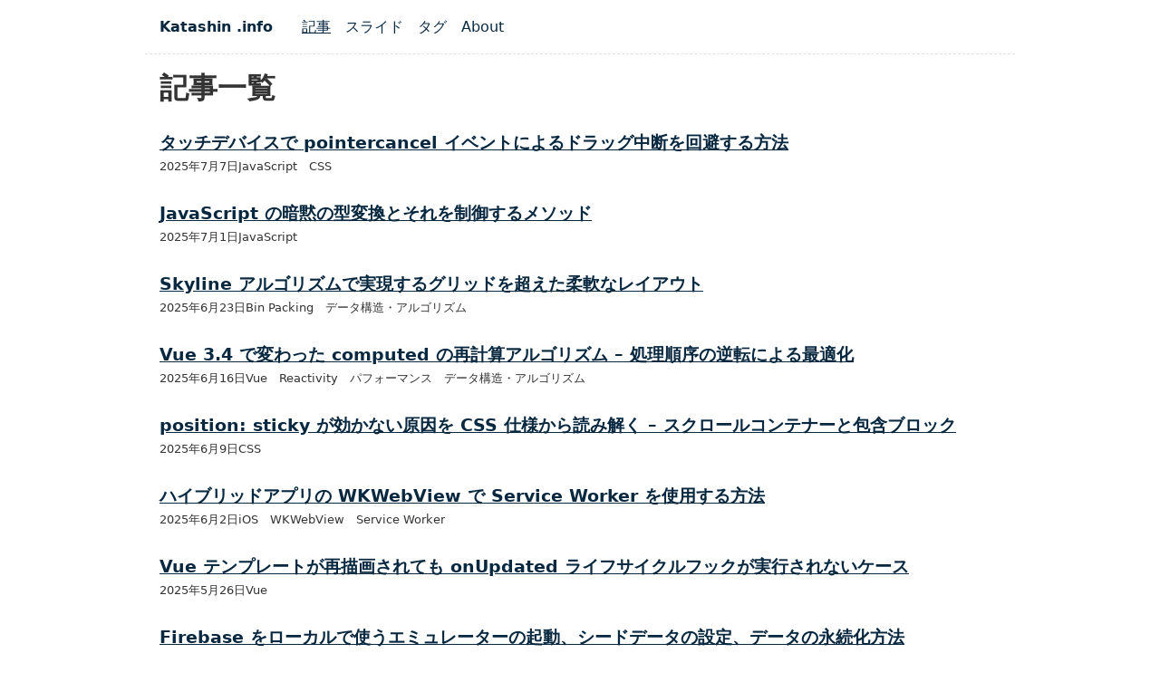

--- FILE ---
content_type: text/html; charset=utf-8
request_url: https://katashin.info/posts/
body_size: 6653
content:
<!doctype html><html lang=ja><head><meta charset=utf-8><meta name=viewport content="width=device-width,initial-scale=1"><title>記事一覧 - Katashin .info</title><meta name=description content="記事一覧です。実用的ですぐに開発に役立てることができる Web フロントエンドの話題を書いている Katashin の個人ブログです。"><meta property=og:title content="記事一覧 - Katashin .info"><meta property=og:type content=website><meta property=og:description content="記事一覧です。実用的ですぐに開発に役立てることができる Web フロントエンドの話題を書いている Katashin の個人ブログです。"><meta property=og:image content=https://katashin.info/img/logo.png><meta property=og:url content=https://katashin.info/posts/ ><meta property=og:locale content=ja_JP><meta name=twitter:card content=summary><meta name=twitter:site content=@ktsn><meta name=Hatena::Bookmark content=nocomment><link rel=icon href=/favicon.png><link rel=alternate href=/feed/feed.xml type=application/atom+xml title="Katashin .info"><link rel=alternate href=/feed/feed.json type=application/json title="Katashin .info"><style>:root{--font-family:-apple-system,system-ui,sans-serif;--font-family-monospace:Consolas,Menlo,Monaco,Andale Mono WT,Andale Mono,Lucida Console,Lucida Sans Typewriter,DejaVu Sans Mono,Bitstream Vera Sans Mono,Liberation Mono,Nimbus Mono L,Courier New,Courier,monospace}:root{--color-gray-20:#e0e0e0;--color-gray-50:#c0c0c0;--color-gray-90:#333;--background-color:#fff;--text-color:var(--color-gray-90);--text-color-link:#082840;--text-color-link-active:#5f2b48;--text-color-link-visited:#17050f;--syntax-tab-size:2}@media (prefers-color-scheme:dark){:root{--color-gray-20:#e0e0e0;--color-gray-50:#c0c0c0;--color-gray-90:#dad8d8;--text-color-link:#1493fb;--text-color-link-active:#6969f7;--text-color-link-visited:#a6a6f8;--background-color:#15202b}}*,::after,::before{box-sizing:border-box}body,html{padding:0;margin:0 auto;font-family:var(--font-family);color:var(--text-color);background-color:var(--background-color)}html{overflow-y:scroll}body{max-width:960px;overflow-wrap:break-word;text-underline-offset:0.1em}.visually-hidden{clip:rect(0 0 0 0);clip-path:inset(50%);height:1px;overflow:hidden;position:absolute;white-space:nowrap;width:1px}h2,h3{margin-top:2em}hr{border-top:1px solid var(--color-gray-50);border-bottom:none;border-right:none;border-left:none}p:last-child{margin-bottom:0}p{margin:1.5em 0;line-height:1.7}li{line-height:1.7}li>p{margin:0}a[href]{color:var(--text-color-link)}a[href]:visited{color:var(--text-color-link-visited)}a[href]:active,a[href]:hover{color:var(--text-color-link-active)}main{padding:16px}main :first-child{margin-top:0}header{border-bottom:1px dashed var(--color-gray-20)}header:after{content:'';display:table;clear:both}.links-popular{border-top:1px dashed var(--color-gray-20);padding-top:1em}.links-popular-title{font-size:16px}.links-nextprev{list-style:none;border-top:1px dashed var(--color-gray-20);padding:1em 0}table{margin:1em 0}table td,table th{padding-right:1em}code,pre{font-family:var(--font-family-monospace)}pre:not([class*=language-]){margin:.5em 0;line-height:1.375;-moz-tab-size:var(--syntax-tab-size);-o-tab-size:var(--syntax-tab-size);tab-size:var(--syntax-tab-size);-webkit-hyphens:none;-ms-hyphens:none;hyphens:none;direction:ltr;text-align:left;white-space:pre;word-spacing:normal;word-break:normal}code{word-break:break-all}img{max-width:100%;height:auto;object-fit:contain}video{max-width:100%}summary{cursor:pointer}header{display:flex;gap:16px 8px;flex-wrap:wrap;align-items:center;padding:16px}.home-heading{margin:0;font-size:inherit}.home-link{font-size:1em;font-weight:700;margin-right:2em}.home-link:link:not(:hover){text-decoration:none}.nav{display:flex;padding:0;margin:0;list-style:none}.nav-item{display:inline-block;margin-right:1em}.nav-item a[href]:not(:hover){text-decoration:none}.nav a[href][aria-current=page]{text-decoration:underline}.postlist{list-style:none;padding:0}.postlist-item{display:flex;flex-wrap:wrap;align-items:baseline;margin-bottom:1.5em}.postlist-footer{display:flex;gap:1em;width:100%;font-size:.8125em;color:var(--color-gray-90)}.postlist-date{flex:none;white-space:nowrap}.postlist-tags{overflow:hidden;margin:0;padding:0;min-width:0;list-style:none;white-space:nowrap;text-overflow:ellipsis}.postlist-tag{display:inline;margin-right:1em}.postlist-tag:last-child{margin-right:0}.postlist-link{font-size:1.1875em;font-weight:700;flex-basis:calc(100% - 1.5rem);text-underline-position:from-font;text-underline-offset:0;text-decoration-thickness:1px}.postlist-item-active .postlist-link{font-weight:700}.post-main-image{margin:0 -16px}.post-main-image img{width:100%;height:auto;aspect-ratio:960/500;object-fit:cover}.post-link{display:flex;align-items:center;gap:10px;margin:1em 0;padding:10px;border:1px solid #aaa}.post-link-thumbnail{display:flex;width:100px;flex:none}.post-link-thumbnail>picture{display:flex}.post-link-title-wrapper{margin:0;flex:1 1 0;min-width:0;overflow-wrap:break-word}.post-tag{display:inline-flex;align-items:center;justify-content:center;font-style:italic}.postlist-item>.post-tag{align-self:center}.post-metadata{display:inline-flex;flex-wrap:wrap;gap:.5em;list-style:none;padding:0;margin:0}.post-metadata time{margin-right:1em}.social-button{display:flex;flex-wrap:wrap;align-items:center;gap:6px;margin:1em 0;padding:0;flex:none;list-style:none}.social-button-item,.social-button-item>a{display:flex;flex:none}.social-button-item.twitter{width:88px;height:20px}.social-button-item.hatena{width:86px;height:20px}.social-button-item.feedly{width:71px;height:28px}.post-footer{margin-top:3em}.header-anchor{text-decoration:none;font-style:normal;font-size:1em;margin-left:.1em}a[href].header-anchor,a[href].header-anchor:visited{color:transparent}a[href].header-anchor:focus,a[href].header-anchor:hover{text-decoration:underline}:hover>a[href].header-anchor,a[href].header-anchor:focus{color:#aaa}h2+.header-anchor{font-size:1.5em}.code-demo{margin:auto;max-width:100%;width:100%;height:152px;border:1px solid #aaa;border-radius:.3em;background-color:#fff}.slides{width:100%;aspect-ratio:16/9;border:none}</style><script async="" defer="" src="https://www.googletagmanager.com/gtag/js?id=G-NWDJYR5RY2"></script><script>function gtag(){dataLayer.push(arguments)}window.dataLayer=window.dataLayer||[],gtag("js",new Date),gtag("config","G-NWDJYR5RY2")</script></head><body><header><a href=/ class=home-link>Katashin .info</a><nav><h2 class=visually-hidden>グローバルナビゲーション</h2><ul class=nav><li class=nav-item><a href=/posts/ aria-current=page>記事</a></li><li class=nav-item><a href=/slides/ >スライド</a></li><li class=nav-item><a href=/tags/ >タグ</a></li><li class=nav-item><a href=/about/ >About</a></li></ul></nav></header><main id=skip><h1>記事一覧</h1><ol reversed="" class=postlist><li class=postlist-item><a href=/posts/touch-pointer-cancel/ class=postlist-link>タッチデバイスで pointercancel イベントによるドラッグ中断を回避する方法</a><div class=postlist-footer><time class=postlist-date datetime=2025-07-07>2025年7月7日</time><ul class=postlist-tags><li class=postlist-tag>JavaScript</li><li class=postlist-tag>CSS</li></ul></div></li><li class=postlist-item><a href=/posts/implicit-type-conversion/ class=postlist-link>JavaScript の暗黙の型変換とそれを制御するメソッド</a><div class=postlist-footer><time class=postlist-date datetime=2025-07-01>2025年7月1日</time><ul class=postlist-tags><li class=postlist-tag>JavaScript</li></ul></div></li><li class=postlist-item><a href=/posts/skyline-algorithm/ class=postlist-link>Skyline アルゴリズムで実現するグリッドを超えた柔軟なレイアウト</a><div class=postlist-footer><time class=postlist-date datetime=2025-06-23>2025年6月23日</time><ul class=postlist-tags><li class=postlist-tag>Bin Packing</li><li class=postlist-tag>データ構造・アルゴリズム</li></ul></div></li><li class=postlist-item><a href=/posts/vue-3.4-computed/ class=postlist-link>Vue 3.4 で変わった computed の再計算アルゴリズム – 処理順序の逆転による最適化</a><div class=postlist-footer><time class=postlist-date datetime=2025-06-16>2025年6月16日</time><ul class=postlist-tags><li class=postlist-tag>Vue</li><li class=postlist-tag>Reactivity</li><li class=postlist-tag>パフォーマンス</li><li class=postlist-tag>データ構造・アルゴリズム</li></ul></div></li><li class=postlist-item><a href=/posts/position-sticky-issue/ class=postlist-link>position: sticky が効かない原因を CSS 仕様から読み解く – スクロールコンテナーと包含ブロック</a><div class=postlist-footer><time class=postlist-date datetime=2025-06-09>2025年6月9日</time><ul class=postlist-tags><li class=postlist-tag>CSS</li></ul></div></li><li class=postlist-item><a href=/posts/wkwebview-service-worker/ class=postlist-link>ハイブリッドアプリの WKWebView で Service Worker を使用する方法</a><div class=postlist-footer><time class=postlist-date datetime=2025-06-02>2025年6月2日</time><ul class=postlist-tags><li class=postlist-tag>iOS</li><li class=postlist-tag>WKWebView</li><li class=postlist-tag>Service Worker</li></ul></div></li><li class=postlist-item><a href=/posts/vue-updated-trigger/ class=postlist-link>Vue テンプレートが再描画されても onUpdated ライフサイクルフックが実行されないケース</a><div class=postlist-footer><time class=postlist-date datetime=2025-05-26>2025年5月26日</time><ul class=postlist-tags><li class=postlist-tag>Vue</li></ul></div></li><li class=postlist-item><a href=/posts/firebase-emulator/ class=postlist-link>Firebase をローカルで使うエミュレーターの起動、シードデータの設定、データの永続化方法</a><div class=postlist-footer><time class=postlist-date datetime=2023-11-28>2023年11月28日</time><ul class=postlist-tags><li class=postlist-tag>Firebase</li><li class=postlist-tag>Developer Experience</li></ul></div></li><li class=postlist-item><a href=/posts/ios-menu-interaction/ class=postlist-link>長押しドラッグを活用した iOS のポップオーバーメニューインタラクションを Vue.js で実装する</a><div class=postlist-footer><time class=postlist-date datetime=2023-11-20>2023年11月20日</time><ul class=postlist-tags><li class=postlist-tag>Vue</li><li class=postlist-tag>iOS</li><li class=postlist-tag>インタラクション</li></ul></div></li><li class=postlist-item><a href=/posts/css-spring-animation-library/ class=postlist-link>直感的なオプションでスプリングアニメーションできる JavaScript ライブラリ CSS Spring Animation</a><div class=postlist-footer><time class=postlist-date datetime=2023-10-25>2023年10月25日</time><ul class=postlist-tags><li class=postlist-tag>Vue</li><li class=postlist-tag>CSS</li><li class=postlist-tag>アニメーション</li><li class=postlist-tag>インタラクション</li><li class=postlist-tag>ライブラリ</li></ul></div></li><li class=postlist-item><a href=/posts/spring-animation-math/ class=postlist-link>iOS のスプリングを CSS 数式アニメーションで再現する</a><div class=postlist-footer><time class=postlist-date datetime=2023-10-16>2023年10月16日</time><ul class=postlist-tags><li class=postlist-tag>アニメーション</li><li class=postlist-tag>iOS</li><li class=postlist-tag>CSS</li></ul></div></li><li class=postlist-item><a href=/posts/css-math-animation/ class=postlist-link>CSS 数式アニメーションで初速も考慮できる表現力の高いイージングを書く</a><div class=postlist-footer><time class=postlist-date datetime=2023-10-09>2023年10月9日</time><ul class=postlist-tags><li class=postlist-tag>CSS</li><li class=postlist-tag>アニメーション</li></ul></div></li><li class=postlist-item><a href=/posts/tweetbot-interaction/ class=postlist-link>今はなき Tweetbot の至高のインタラクションを高校数学と物理を使って再現する</a><div class=postlist-footer><time class=postlist-date datetime=2023-09-25>2023年9月25日</time><ul class=postlist-tags><li class=postlist-tag>インタラクション</li><li class=postlist-tag>アニメーション</li><li class=postlist-tag>JavaScript</li></ul></div></li><li class=postlist-item><a href=/posts/seamless-transition/ class=postlist-link>シームレスな画面遷移アニメーションの Vue Router を使った実装パターン</a><div class=postlist-footer><time class=postlist-date datetime=2023-09-19>2023年9月19日</time><ul class=postlist-tags><li class=postlist-tag>アニメーション</li><li class=postlist-tag>Vue</li><li class=postlist-tag>Vue Router</li></ul></div></li><li class=postlist-item><a href=/posts/window-prompt-vuejs/ class=postlist-link>window.prompt を Vue.js で再発明する</a><div class=postlist-footer><time class=postlist-date datetime=2023-09-11>2023年9月11日</time><ul class=postlist-tags><li class=postlist-tag>Vue</li><li class=postlist-tag>デザインパターン</li></ul></div></li><li class=postlist-item><a href=/posts/dialog-pitfalls/ class=postlist-link>アクションシートの実装から学ぶ &lt;dialog&gt; 要素を使う時の3つの落とし穴</a><div class=postlist-footer><time class=postlist-date datetime=2023-08-28>2023年8月28日</time><ul class=postlist-tags><li class=postlist-tag>HTML</li><li class=postlist-tag>CSS</li><li class=postlist-tag>JavaScript</li></ul></div></li><li class=postlist-item><a href=/posts/animation-debug/ class=postlist-link>たった一つの変数でアニメーションのデバッグを簡単にする実装パターン</a><div class=postlist-footer><time class=postlist-date datetime=2023-08-21>2023年8月21日</time><ul class=postlist-tags><li class=postlist-tag>アニメーション</li><li class=postlist-tag>テスト</li><li class=postlist-tag>Vue</li></ul></div></li><li class=postlist-item><a href=/posts/feature-flag/ class=postlist-link>お祈りデプロイを避けるためのフィーチャーフラグ運用</a><div class=postlist-footer><time class=postlist-date datetime=2023-08-14>2023年8月14日</time><ul class=postlist-tags><li class=postlist-tag>ソフトウェア開発方法論</li><li class=postlist-tag>Vue</li></ul></div></li><li class=postlist-item><a href=/posts/undo/ class=postlist-link>操作データから逆操作を生成しUndo（元に戻す）機能を実装するパターン</a><div class=postlist-footer><time class=postlist-date datetime=2023-08-07>2023年8月7日</time><ul class=postlist-tags><li class=postlist-tag>JavaScript</li><li class=postlist-tag>Vue</li><li class=postlist-tag>Undo</li><li class=postlist-tag>デザインパターン</li></ul></div></li><li class=postlist-item><a href=/posts/rubber-band/ class=postlist-link>iOS のラバーバンドスクロールを Web で実装する方法</a><div class=postlist-footer><time class=postlist-date datetime=2023-07-31>2023年7月31日</time><ul class=postlist-tags><li class=postlist-tag>JavaScript</li><li class=postlist-tag>インタラクション</li><li class=postlist-tag>アニメーション</li><li class=postlist-tag>iOS</li></ul></div></li><li class=postlist-item><a href=/posts/visual-viewport-api/ class=postlist-link>バーチャルキーボード張り付き UI と Visual Viewport API</a><div class=postlist-footer><time class=postlist-date datetime=2023-07-24>2023年7月24日</time><ul class=postlist-tags><li class=postlist-tag>JavaScript</li><li class=postlist-tag>Visual Viewport API</li></ul></div></li><li class=postlist-item><a href=/posts/eager-computed/ class=postlist-link>Vue.js パフォーマンスチューニングの最終手段 computedEager</a><div class=postlist-footer><time class=postlist-date datetime=2023-07-17>2023年7月17日</time><ul class=postlist-tags><li class=postlist-tag>JavaScript</li><li class=postlist-tag>Vue</li><li class=postlist-tag>VueUse</li><li class=postlist-tag>パフォーマンス</li><li class=postlist-tag>Reactivity</li></ul></div></li><li class=postlist-item><a href=/posts/flip-animation/ class=postlist-link>アニメーションの実装が劇的に簡単になるFLIPテクニック</a><div class=postlist-footer><time class=postlist-date datetime=2023-07-10>2023年7月10日</time><ul class=postlist-tags><li class=postlist-tag>CSS</li><li class=postlist-tag>JavaScript</li><li class=postlist-tag>アニメーション</li><li class=postlist-tag>デザインパターン</li></ul></div></li><li class=postlist-item><a href=/2019/04/28/261/ class=postlist-link>Vue テンプレート内の式の型チェックと解析ができるまで</a><div class=postlist-footer><time class=postlist-date datetime=2019-04-28>2019年4月28日</time><ul class=postlist-tags><li class=postlist-tag>TypeScript</li><li class=postlist-tag>Vetur</li><li class=postlist-tag>Vue</li></ul></div></li><li class=postlist-item><a href=/2018/12/18/247/ class=postlist-link>任意の背景色に対して読みやすい文字色を選択する方法</a><div class=postlist-footer><time class=postlist-date datetime=2018-12-17>2018年12月17日</time><ul class=postlist-tags><li class=postlist-tag>CSS</li><li class=postlist-tag>JavaScript</li><li class=postlist-tag>アクセシビリティ</li></ul></div></li><li class=postlist-item><a href=/2018/08/26/236/ class=postlist-link>GraphQL の情報を雑にまとめる</a><div class=postlist-footer><time class=postlist-date datetime=2018-08-26>2018年8月26日</time><ul class=postlist-tags><li class=postlist-tag>Apollo</li><li class=postlist-tag>GraphQL</li></ul></div></li><li class=postlist-item><a href=/2018/07/16/233/ class=postlist-link>Nuxt.js のような自動ルーティングを可能にする Vue CLI プラグインを作った</a><div class=postlist-footer><time class=postlist-date datetime=2018-07-16>2018年7月16日</time><ul class=postlist-tags><li class=postlist-tag>Vue</li></ul></div></li><li class=postlist-item><a href=/2018/07/09/231/ class=postlist-link>vue-thin-modal v1.0.0 をリリースしました</a><div class=postlist-footer><time class=postlist-date datetime=2018-07-09>2018年7月9日</time><ul class=postlist-tags><li class=postlist-tag>Vue</li><li class=postlist-tag>vue-thin-modal</li><li class=postlist-tag>ライブラリ</li></ul></div></li><li class=postlist-item><a href=/2018/06/07/227/ class=postlist-link>SSR + vue-meta で hydration 直後の変更が反映されない問題の対策</a><div class=postlist-footer><time class=postlist-date datetime=2018-06-07>2018年6月7日</time><ul class=postlist-tags><li class=postlist-tag>JavaScript</li><li class=postlist-tag>Nuxt</li><li class=postlist-tag>vue-meta</li></ul></div></li><li class=postlist-item><a href=/2018/02/24/221/ class=postlist-link>TypeScript Compiler API の基本的な使い方、コード例と作ってみたもの</a><div class=postlist-footer><time class=postlist-date datetime=2018-02-24>2018年2月24日</time><ul class=postlist-tags><li class=postlist-tag>TypeScript</li></ul></div></li><li class=postlist-item><a href=/2017/11/12/218/ class=postlist-link>Vue のテンプレートの型チェックについて</a><div class=postlist-footer><time class=postlist-date datetime=2017-11-12>2017年11月12日</time><ul class=postlist-tags><li class=postlist-tag>TypeScript</li><li class=postlist-tag>Vue</li></ul></div></li><li class=postlist-item><a href=/2016/06/06/213/ class=postlist-link>TypeScript の恩恵を受けつつ Vue を使いたい その2 (Value オブジェクトを扱う)</a><div class=postlist-footer><time class=postlist-date datetime=2016-06-05>2016年6月5日</time><ul class=postlist-tags><li class=postlist-tag>TypeScript</li><li class=postlist-tag>Vue</li></ul></div></li><li class=postlist-item><a href=/2016/05/29/199/ class=postlist-link>TypeScript の恩恵を受けつつ Vue を使いたい その1</a><div class=postlist-footer><time class=postlist-date datetime=2016-05-29>2016年5月29日</time><ul class=postlist-tags><li class=postlist-tag>TypeScript</li><li class=postlist-tag>Vue</li></ul></div></li><li class=postlist-item><a href=/2016/05/22/196/ class=postlist-link>vq にイベントハンドリングの機能を実装した</a><div class=postlist-footer><time class=postlist-date datetime=2016-05-22>2016年5月22日</time><ul class=postlist-tags><li class=postlist-tag>JavaScript</li><li class=postlist-tag>vq</li><li class=postlist-tag>ライブラリ</li></ul></div></li><li class=postlist-item><a href=/2016/04/24/190/ class=postlist-link>Vue のコンポーネントと Vuex Store を繋げるためのヘルパ vuex-connect を作った</a><div class=postlist-footer><time class=postlist-date datetime=2016-04-24>2016年4月24日</time><ul class=postlist-tags><li class=postlist-tag>JavaScript</li><li class=postlist-tag>Vue</li><li class=postlist-tag>Vuex</li><li class=postlist-tag>vuex-connect</li><li class=postlist-tag>ライブラリ</li></ul></div></li><li class=postlist-item><a href=/2016/04/10/184/ class=postlist-link>テキスト編集における Selective Undo を実装した</a><div class=postlist-footer><time class=postlist-date datetime=2016-04-10>2016年4月10日</time><ul class=postlist-tags><li class=postlist-tag>JavaScript</li><li class=postlist-tag>Selective Undo</li><li class=postlist-tag>Undo</li></ul></div></li><li class=postlist-item><a href=/2016/03/28/179/ class=postlist-link>webpack + Testem でフロントエンド JavaScript のテストを書く</a><div class=postlist-footer><time class=postlist-date datetime=2016-03-28>2016年3月28日</time><ul class=postlist-tags><li class=postlist-tag>JavaScript</li><li class=postlist-tag>テスト</li></ul></div></li><li class=postlist-item><a href=/2016/03/05/172/ class=postlist-link>Vue.js における methods の this は自動的に VM に束縛される</a><div class=postlist-footer><time class=postlist-date datetime=2016-03-05>2016年3月5日</time><ul class=postlist-tags><li class=postlist-tag>JavaScript</li><li class=postlist-tag>Vue</li></ul></div></li><li class=postlist-item><a href=/2016/02/28/164/ class=postlist-link>JavaScript ライブラリを npm で公開するためにやっていること</a><div class=postlist-footer><time class=postlist-date datetime=2016-02-27>2016年2月27日</time><ul class=postlist-tags><li class=postlist-tag>JavaScript</li><li class=postlist-tag>npm</li></ul></div></li><li class=postlist-item><a href=/2016/02/08/159/ class=postlist-link>複雑なアニメーションとそれに伴う処理を簡潔に書くことのできるライブラリ vq を作った</a><div class=postlist-footer><time class=postlist-date datetime=2016-02-07>2016年2月7日</time><ul class=postlist-tags><li class=postlist-tag>JavaScript</li><li class=postlist-tag>vq</li><li class=postlist-tag>ライブラリ</li></ul></div></li><li class=postlist-item><a href=/2016/01/31/136/ class=postlist-link>XCode で動作環境に応じて API の URL などの設定を変更する</a><div class=postlist-footer><time class=postlist-date datetime=2016-01-31>2016年1月31日</time><ul class=postlist-tags><li class=postlist-tag>Objective-C</li><li class=postlist-tag>Swift</li><li class=postlist-tag>Xcode</li></ul></div></li><li class=postlist-item><a href=/2016/01/16/126/ class=postlist-link>指定した行数でテキストを省略できるライブラリ Truncator を作った</a><div class=postlist-footer><time class=postlist-date datetime=2016-01-16>2016年1月16日</time><ul class=postlist-tags><li class=postlist-tag>JavaScript</li><li class=postlist-tag>ライブラリ</li></ul></div></li><li class=postlist-item><a href=/2016/01/09/121/ class=postlist-link>Bookshelf のアソシエーションで発生する循環読み込みによるエラーを回避する</a><div class=postlist-footer><time class=postlist-date datetime=2016-01-09>2016年1月9日</time><ul class=postlist-tags><li class=postlist-tag>Bookshelf.js</li><li class=postlist-tag>Node.js</li></ul></div></li><li class=postlist-item><a href=/2015/11/28/97/ class=postlist-link>State パターンでアニメーションの挙動を制御する</a><div class=postlist-footer><time class=postlist-date datetime=2015-11-28>2015年11月28日</time><ul class=postlist-tags><li class=postlist-tag>アニメーション</li><li class=postlist-tag>JavaScript</li><li class=postlist-tag>デザインパターン</li></ul></div></li><li class=postlist-item><a href=/2015/10/18/72/ class=postlist-link>Vue.js を使った中規模 Web アプリ向けのディレクトリ構造を考えた</a><div class=postlist-footer><time class=postlist-date datetime=2015-10-18>2015年10月18日</time><ul class=postlist-tags><li class=postlist-tag>JavaScript</li><li class=postlist-tag>Vue</li></ul></div></li><li class=postlist-item><a href=/2015/01/05/58/ class=postlist-link>2014年に読んだ技術書の中で良いと思ったもの三冊</a><div class=postlist-footer><time class=postlist-date datetime=2015-01-04>2015年1月4日</time><ul class=postlist-tags><li class=postlist-tag>本</li></ul></div></li><li class=postlist-item><a href=/2014/07/05/47/ class=postlist-link>Objective-C でデリゲートメソッド内でコールバックできるようにする</a><div class=postlist-footer><time class=postlist-date datetime=2014-07-05>2014年7月5日</time><ul class=postlist-tags><li class=postlist-tag>Objective-C</li></ul></div></li><li class=postlist-item><a href=/2014/02/09/24/ class=postlist-link>box-sizing: border-box; を指定している時の jQuery UI Resizable の調整方法</a><div class=postlist-footer><time class=postlist-date datetime=2014-02-09>2014年2月9日</time><ul class=postlist-tags><li class=postlist-tag>JavaScript</li><li class=postlist-tag>jQuery</li></ul></div></li><li class=postlist-item><a href=/2014/01/15/22/ class=postlist-link>Objective-C でコールバックを持つメソッドを実装する方法について</a><div class=postlist-footer><time class=postlist-date datetime=2014-01-15>2014年1月15日</time><ul class=postlist-tags><li class=postlist-tag>Objective-C</li></ul></div></li></ol></main></body></html>